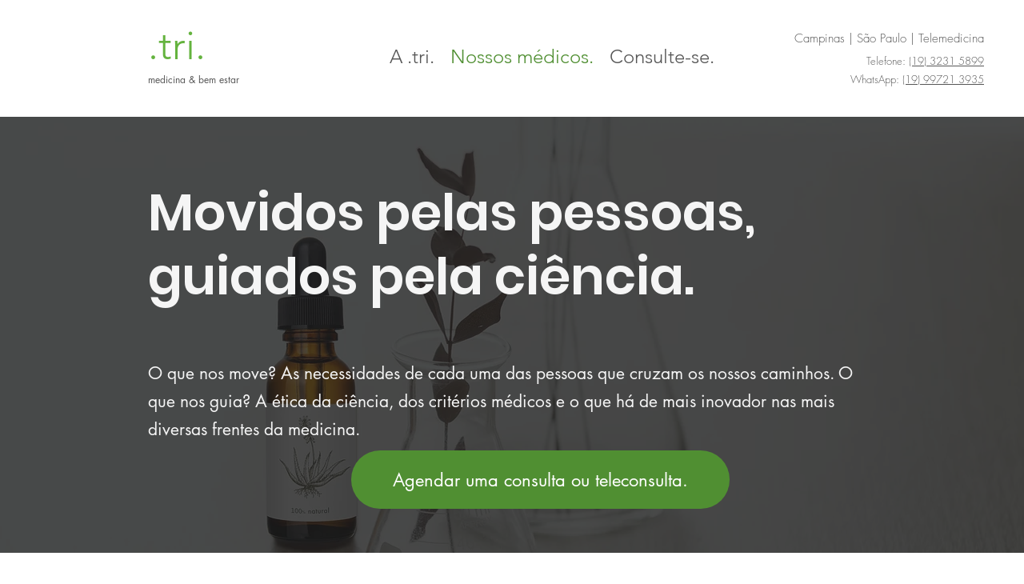

--- FILE ---
content_type: text/plain
request_url: https://www.google-analytics.com/j/collect?v=1&_v=j102&a=851401103&t=pageview&_s=1&dl=https%3A%2F%2Fwww.centrotri.com.br%2Fmedicos&ul=en-us%40posix&dt=Conhe%C3%A7a%20Nossos%20M%C3%A9dicos%20especialistas%20em%20Medicina%20com%20Plantas%20Medicinais&sr=1280x720&vp=1280x720&_u=YEBAAEABAAAAACAAI~&jid=1196404647&gjid=1395168333&cid=1474041958.1768980923&tid=UA-185851700-1&_gid=584513956.1768980923&_r=1&_slc=1&gtm=45He61g1n81MM3788Lv837297635za200zd837297635&gcd=13l3l3l3l1l1&dma=0&tag_exp=103116026~103200004~104527907~104528500~104684208~104684211~105391253~115616985~115938465~115938468~116744866~117041588~117091819&z=581044346
body_size: -451
content:
2,cG-SJ9ETV69GT